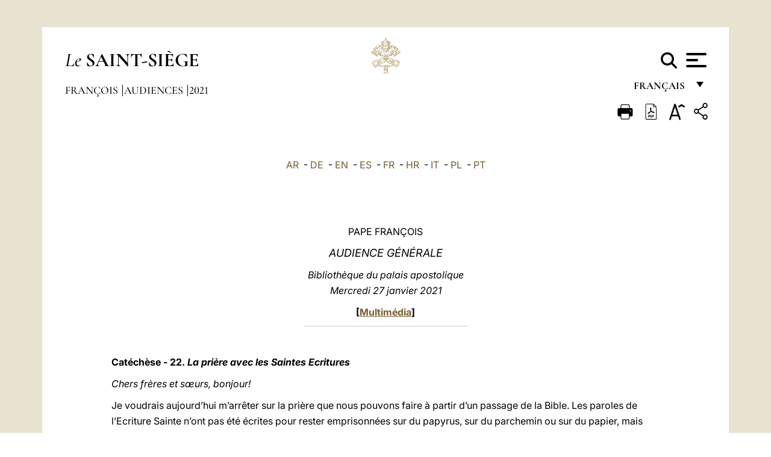

--- FILE ---
content_type: text/html
request_url: https://www.vatican.va/content/francesco/fr/audiences/2021/documents/papa-francesco_20210127_udienza-generale.html
body_size: 12361
content:



<!DOCTYPE HTML>


<html  lang="fr" >
<head>
    <meta charset="UTF-8">
    





<!-- BEGIN: SEO -->
<title>Audience g&eacute;n&eacute;rale du 27 janvier 2021 - Cat&eacute;ch&egrave;se - 22. La pri&egrave;re avec les Saintes Ecritures</title>
<meta name="description" content="Audience g&eacute;n&eacute;rale du 27 janvier 2021">
<meta name="keywords" content="">

<link rel="canonical" href="https://www.vatican.va/content/francesco/fr/audiences/2021/documents/papa-francesco_20210127_udienza-generale.html">
<meta name="robots" content="index,follow">

<!-- BEGIN: OG -->
<meta property="og:title" content="Audience g&eacute;n&eacute;rale du 27 janvier 2021 - Cat&eacute;ch&egrave;se - 22. La pri&egrave;re avec les Saintes Ecritures">

<meta property="og:description" content="Audience g&eacute;n&eacute;rale du 27 janvier 2021">
<meta property="og:url" content="https://www.vatican.va/content/francesco/fr/audiences/2021/documents/papa-francesco_20210127_udienza-generale.html">
<meta property="og:type" content="website">
<!-- END OG-->
<!-- END: SEO -->

    


<!-- Google Tag Manager -->
<script>(function(w,d,s,l,i){w[l]=w[l]||[];w[l].push({'gtm.start':
new Date().getTime(),event:'gtm.js'});var f=d.getElementsByTagName(s)[0],
j=d.createElement(s),dl=l!='dataLayer'?'&l='+l:'';j.async=true;j.src=
'https://www.googletagmanager.com/gtm.js?id='+i+dl;f.parentNode.insertBefore(j,f);
})(window,document,'script','dataLayer','GTM-P8S9M8D');</script>
<!-- End Google Tag Manager -->



    


<!-- BEGIN: headlibs -->
<link rel="stylesheet" href="/etc/clientlibs/foundation/main.min.77f07f85da93e61bb291da28df2065ac.css" type="text/css">
<link rel="stylesheet" href="/etc/designs/generics2/library/clientlibs.min.25498fb47f0d5f43eead9ee78241c07f.css" type="text/css">
<link rel="stylesheet" href="/etc/designs/vatican/library/clientlibs.min.b767020478782976e68f777449b5ac6c.css" type="text/css">
<script type="text/javascript" src="/etc/clientlibs/granite/jquery.min.e0cc37eb1ac1cf9f859edde97cb8dc9f.js"></script>
<script type="text/javascript" src="/etc/clientlibs/granite/utils.min.cd31222ac49213ace66f3568912db918.js"></script>
<script type="text/javascript" src="/etc/clientlibs/granite/jquery/granite.min.e26b5f40a34d432bee3ded1ccbdc7041.js"></script>
<script type="text/javascript" src="/etc/clientlibs/foundation/jquery.min.d7c42e4a257b8b9fe38d1c53dd20d01a.js"></script>
<script type="text/javascript" src="/etc/clientlibs/foundation/main.min.1705fea38fedb11b0936752ffe8a5fc6.js"></script>
<script type="text/javascript" src="/etc/designs/generics2/library/clientlibs.min.3c4d948cc1ae00387817c605328e2b0b.js"></script>
<script type="text/javascript" src="/etc/designs/vatican/library/clientlibs.min.a048ef155d62651cae0435360a52b70c.js"></script>


        <link rel="stylesheet" href="/etc/designs/vaticanevents/library/clientlibs.min.a3605e7563210a15bba6379a54ec9607.css" type="text/css">
<link rel="stylesheet" href="/etc/designs/francesco/library/clientlibs.min.3021dae61b0261c75cbf64b5d37915db.css" type="text/css">
<script type="text/javascript" src="/etc/clientlibs/foundation/shared.min.da23d866139a285e2643366d7d21ab4b.js"></script>
<script type="text/javascript" src="/etc/designs/vaticanevents/library/clientlibs.min.5edcfde75d6fec087c3d4639700a1123.js"></script>
<script type="text/javascript" src="/etc/designs/francesco/library/clientlibs.min.d41d8cd98f00b204e9800998ecf8427e.js"></script>


<script type="text/javascript" src="/etc/designs/siv-commons-foundation/library/bootstrap/bootstrap-5-3-3/js/bootstrap.bundle.min.js"></script>
<link rel="stylesheet" href="/etc/designs/siv-commons-foundation/library/bootstrap/bootstrap-5-3-3.min.37b3cd5e54efac87c16d7de1e78ef0f2.css" type="text/css">
<link rel="stylesheet" href="/etc/designs/vatican/library/clientlibs/themes/homepage_popes.min.ed6a783da0a5671235aecab72fcf055b.css" type="text/css">
<link rel="stylesheet" href="/etc/designs/vatican/library/clientlibs/themes/vatican-v2.min.09b59efbe7197e91862727fb39188db5.css" type="text/css">
<script type="text/javascript" src="/etc/designs/siv-commons-foundation/library/bootstrap/bootstrap-5-3-3.min.d41d8cd98f00b204e9800998ecf8427e.js"></script>
<script type="text/javascript" src="/etc/designs/vatican/library/clientlibs/themes/homepage_popes.min.8972c5a6e0a55c564857a6f2ea882b9b.js"></script>
<script type="text/javascript" src="/etc/designs/vatican/library/clientlibs/themes/vatican-v2.min.29b81cd1dac901f87cefc71fa75e1285.js"></script>

<meta name="viewport" content="width=device-width, initial-scale=1.0">

<!-- END: headlibs -->

    

    

    
    <link rel="icon" type="image/vnd.microsoft.icon" href="/etc/designs/francesco/favicon.ico">
    <link rel="shortcut icon" type="image/vnd.microsoft.icon" href="/etc/designs/francesco/favicon.ico">
    
    
</head>





<!-- BEGIN: body.jsp -->
<body>
    <div class="siv-maincontainer simplepage">
        <div id="wrap" >
            







<header class="va-header container">
    <div class="container-fluid">
        <div class="d-flex flex-wrap align-items-center justify-content-center justify-content-lg-start">
            <div class="col-12 col-xs-12 upper-header">
                <div class="d-flex flex-wrap">
                    <div class="col-5">
                        <h2>
                        <a href="/content/vatican/fr.html"><i>Le</i> <span class="text-uppercase"><b>Saint-Siège</b></span></a>
                        </h2>
                    </div>
                    <div class="col-2 conteiner-logo">
                        <figure class="logo">
                            <a href="/content/vatican/fr.html">
                                <img src="/etc/designs/vatican/library/clientlibs/themes/vatican-v2/images/logo-vatican.png" alt="the holy see">
                            </a>
                        </figure>
                    </div>
                    <div class="col-5 container-utility">
                        



<section class="utility">
    <div id="language" class="wrapper-dropdown" tabindex="1">
        français
        <ul class="dropdown">
            <li><a href="/content/vatican/fr.html">Fran&ccedil;ais</a></li>
            <li><a href="/content/vatican/en.html">English</a></li>
            <li><a href="/content/vatican/it.html">Italiano</a></li>
            <li><a href="/content/vatican/pt.html">Portugu&ecirc;s</a></li>
            <li><a href="/content/vatican/es.html">Espa&ntilde;ol</a></li>
            <li><a href="/content/vatican/de.html">Deutsch</a></li>
            <li><a href="/content/vatican/ar.html">&#1575;&#1604;&#1593;&#1585;&#1576;&#1610;&#1617;&#1577;</a></li>
            <li><a href="/chinese/index.html">&#20013;&#25991;</a></li>
            <li><a href="/latin/latin_index.html">Latine</a></li>
        </ul>
    </div>

    <div class="va-search" id="va-search">
            <div method="get" id="searchform" action="/content/vatican/fr/search.html" accept-charset="UTF-8">
            <div class="va-search-input-wrap"><input class="va-search-input" placeholder="Cerca su vatican.va..." type="text" value="" name="q" id="q"/></div>
            <input class="va-search-submit" type="submit" id="go" value=""><span class="va-icon-search"><svg xmlns="http://www.w3.org/2000/svg" viewBox="0 0 512 512"><!--!Font Awesome Free 6.7.2 by @fontawesome - https://fontawesome.com License - https://fontawesome.com/license/free Copyright 2025 Fonticons, Inc.--><path d="M416 208c0 45.9-14.9 88.3-40 122.7L502.6 457.4c12.5 12.5 12.5 32.8 0 45.3s-32.8 12.5-45.3 0L330.7 376c-34.4 25.2-76.8 40-122.7 40C93.1 416 0 322.9 0 208S93.1 0 208 0S416 93.1 416 208zM208 352a144 144 0 1 0 0-288 144 144 0 1 0 0 288z"/></svg></span>
        </div>
    </div>
    <div class="va-menu">
        <div class="navigation-menu menu-popup">








<div class="va-menu-popup">
    <!-- Navbar -->
    <nav class="navbar">
        <div class="container-fluid">
            <button class="navbar-toggler custom-toggler" id="openMenu" aria-label="Apri menu">
                <span class="bar top-bar"></span>
                <span class="bar middle-bar"></span>
                <span class="bar bottom-bar"></span>
            </button>
        </div>
    </nav>

    <!-- Fullscreen Menu -->
    <div class="fullscreen-menu" id="menu">
        <button class="close-btn" id="closeMenu">&times;</button>
        <div class="row justify-content-md-center">
            <div class="menu-header  col-md-4 d-none d-md-block">
                <h2 class="holy-see-title">
                    <i>Le</i> <span class="text-uppercase"><b>Saint-Siège</b></span>
                </h2>
                <div class="logo">
                    <img src="/etc/designs/vatican/library/clientlibs/themes/vatican-v2/images/logo-vatican.png" alt="the holy see">
                </div>

            </div>
            <!-- FIRST MENU -->
            <div class="text-center col-md-5 col-12">
                <ul class="first-items col-12">
                    


                    <li><a href="/content/leo-xiv/fr.html">Magisterium</a></li>
                    


                    <li><a href="/content/leo-xiv/fr/events/year.dir.html/2025.html">Calendrier</a></li>
                    


                    <li><a href="/content/liturgy/fr.html">Célébrations liturgiques</a></li>
                    


                    <li><a href="/content/vatican/fr/prenotazione-celebrazioni-udienze.html">Billets pour les audiences et les célébrations papales</a></li>
                    


                    <li><a href="/holy_father/index_fr.htm">Souverains Pontifes</a></li>
                    


                    <li><a href="https://www.vatican.va/roman_curia/cardinals/index_fr.htm">Collège Cardinalice</a></li>
                    


                    <li><a href="/content/romancuria/fr.html">Curie Romaine et autres Organisations</a></li>
                    


                    <li><a href="https://www.vatican.va/roman_curia/synod/index_fr.htm">Synode</a></li>
                    
                </ul>


                <!-- SECONDARY VOICES -->
                <ul class="secondary-items col-md-12 col-12">
                    


                    <li><a href="https://www.vatican.va/news_services/press/index_fr.htm">Bureau de presse</a></li>
                    


                    <li><a href="https://www.vaticannews.va/fr.html">Vatican News - Radio Vaticana</a></li>
                    


                    <li><a href="https://www.osservatoreromano.va/fr.html">L'Osservatore Romano</a></li>
                    
                </ul>
            </div>
        </div>
    </div>
</div>
<script>
    const openMenu = document.getElementById('openMenu');
    const closeMenu = document.getElementById('closeMenu');
    const menu = document.getElementById('menu');

    openMenu.addEventListener('click', () => {
        menu.classList.add('show');
    });

    closeMenu.addEventListener('click', () => {
        menu.classList.remove('show');
    });
</script></div>

    </div>
</section>

<script>
    $( document ).ready(function() {
        $("#va-search #go").on("click", function () {
            var value = $("#q").val();
            window.location.href = "/content/vatican/fr/search.html?q=" + value;
        });

        $(".va-search-input#q").keypress(function (event) {
            var keycode = (event.keyCode ? event.keyCode : event.which);
            if (keycode == '13') {
                var value = $("#q").val();
                window.location.href = "/content/vatican/fr/search.html?q=" + value;
            }
        });
    });

</script>


                    </div>
                </div>
                
                    

<div class="breadcrumb-nav">
    <div class="breadcrumb">



     <!-- Begin BREADCRUMB -->
     <div class="breadcrumbs">
     <a href="/content/francesco/fr.html">Fran&ccedil;ois
                </a><a href="/content/francesco/fr/audiences.index.html#audiences">Audiences
                </a><a href="/content/francesco/fr/audiences/2021.index.html#audiences">2021
                </a>
    </div>
    <!-- END BREADCRUMB -->
</div>

</div>

                
            </div>
        </div>
    </div>
</header>
            



<main id="main-container" role="main" class="container-fluid holyfather document francesco">
    <section class="section-page">
        <div class="container va-main-document">
            <div class="va-tools col-12 d-flex flex-row-reverse">

        <div class="share">
            <div class="btn-utility icon-share el-hide" tabindex="2" title="Share">
    <div class="social-share-container">
        <div class="social-share" id="share-button"></div>
        <div class="loading l-grey share-bar" id="share-bar"></div>
    </div>
</div>

<div id="fb-root"></div>
<script asyncdefercrossorigin="anonymous" src="https://connect.facebook.net/it_IT/sdk.js#xfbml=1&version=v23.0"></script>
<script>
    var SocialBar = {
        options: {
            selectorButton: '#share-button',
            selectorBar: '#share-bar',
            socialButtons: ['facebook', 'twitter', 'mail'],
            animationTiming: 333,
        },
        bar: null,
        button: null,
        dataTxtMail: '',
        timeout: null,
        isOpen: false,

        main: function () {
            var self = this;
            self.bar = document.getElementById('share-bar');
            self.button = document.getElementById('share-button');

            self.button.addEventListener('click', function () {
                if (!self.isOpen) {
                    self.openBar();
                } else {
                    self.closeBar();
                }
            });
        },

        openBar: function () {
            var self = this;
            self.isOpen = true;
            document.documentElement.classList.add("share-opened");
            self.showLoading();

            self.timeout = setTimeout(function () {
                self.bar.innerHTML = self.render();
                self.bar.classList.add('active'); // Smooth opening
                console.log(self.render());

                setTimeout(function () {
                    self.hideLoading();
                }, 1000);
            }, self.options.animationTiming);
        },

        closeBar: function () {
            var self = this;
            if (document.documentElement.classList.contains('share-opened')) {
                document.documentElement.classList.remove('share-opened');
                self.isOpen = false;
                clearTimeout(self.timeout);

                self.bar.classList.remove('active'); // Smooth closing

                setTimeout(function () {
                    self.bar.innerHTML = 'Share icon';
                }, self.options.animationTiming);
            }
        },

        showLoading: function () {
            this.bar.classList.add('loading');
        },

        hideLoading: function () {
            this.bar.classList.remove('loading');
        },

        renderFacebook: function () {
            return '<a class="fb-share-button" href="http://www.facebook.com/sharer.php?u=' + encodeURIComponent(location.href) + '" target="_blank">' +
                '<svg xmlns="http://www.w3.org/2000/svg" viewBox="0 0 320 512">' +
                '<path d="M80 299.3V512H196V299.3h86.5l18-97.8H196V166.9c0-51.7 20.3-71.5 72.7-71.5c16.3 0 29.4 .4 37 1.2V7.9C291.4 4 256.4 0 236.2 0C129.3 0 80 50.5 80 159.4v42.1H14v97.8H80z"/>' +
                '</svg></a>';
        },

        renderTwitter: function () {
            return '<a href="https://x.com/intent/tweet?text=Je vous recommande de visiter ce lien:&url=' + encodeURIComponent(location.href) + '" target="_top" class="share-mail type-twitter" style="font-size:2rem">' +
                '<svg xmlns="http://www.w3.org/2000/svg" viewBox="0 0 512 512">' +
                '<path d="M389.2 48h70.6L305.6 224.2 487 464H345L233.7 318.6 106.5 464H35.8L200.7 275.5 26.8 48H172.4L272.9 180.9 389.2 48zM364.4 421.8h39.1L151.1 88h-42L364.4 421.8z"/>' +
                '</svg></a>';
        },

        renderWhatsapp: function () {
            return '<a href="https://web.whatsapp.com/send?text=Je vous recommande de visiter ce lien: ' + encodeURIComponent(location.href) + '" target="_blank" class="wa">' +
                '<svg xmlns="http://www.w3.org/2000/svg" viewBox="0 0 448 512">' +
                '<path d="M380.9 97.1C339 55.1 283.2 32 223.9 32c-122.4 0-222 99.6-222 222 0 39.1 10.2 77.3 29.6 111L0 480l117.7-30.9c32.4 17.7 68.9 27 106.1 27h.1c122.3 0 224.1-99.6 224.1-222 0-59.3-25.2-115-67.1-157zm-157 341.6c-33.2 0-65.7-8.9-94-25.7l-6.7-4-69.8 18.3L72 359.2l-4.4-7c-18.5-29.4-28.2-63.3-28.2-98.2 0-101.7 82.8-184.5 184.6-184.5 49.3 0 95.6 19.2 130.4 54.1 34.8 34.9 56.2 81.2 56.1 130.5 0 101.8-84.9 184.6-186.6 184.6zm101.2-138.2c-5.5-2.8-32.8-16.2-37.9-18-5.1-1.9-8.8-2.8-12.5 2.8-3.7 5.6-14.3 18-17.6 21.8-3.2 3.7-6.5 4.2-12 1.4-32.6-16.3-54-29.1-75.5-66-5.7-9.8 5.7-9.1 16.3-30.3 1.8-3.7 .9-6.9-.5-9.7-1.4-2.8-12.5-30.1-17.1-41.2-4.5-10.8-9.1-9.3-12.5-9.5-3.2-.2-6.9-.2-10.6-.2-3.7 0-9.7 1.4-14.8 6.9-5.1 5.6-19.4 19-19.4 46.3 0 27.3 19.9 53.7 22.6 57.4 2.8 3.7 39.1 59.7 94.8 83.8 35.2 15.2 49 16.5 66.6 13.9 10.7-1.6 32.8-13.4 37.4-26.4 4.6-13 4.6-24.1 3.2-26.4-1.3-2.5-5-3.9-10.5-6.6z"/>' +
                '</svg></a>';
        },

        render: function () {
            var self = this;
            var html = "";
            html += self.renderFacebook();
            html += self.renderTwitter();
            html += self.renderWhatsapp();
            return html;
        }
    };

    SocialBar.main();
</script>
</div>

    <div title="zoomText" class="zoom-text">
        <img alt="zoomText" title="zoomText" src="/etc/designs/vatican/library/images/icons/zoom-char.png"/>
        <ul class="textsize-list">
            <li class="small-text">A</li>
            <li class="medium-text">A</li>
            <li class="large-text">A</li>
        </ul>
    </div>

    <div class="headerpdf"><script src="/etc/designs/vatican/library/clientlibs/themes/homepage_popes/js/html2pdf.bundle.min.js"></script>
        <div title="PDF" id="pdfGenerator">
            <img alt="pdf" title="pdf" src="/etc/designs/vatican/library/images/icons/pdf-icon.png"/>
        </div>


        <!-- Overlay nascosto -->
        <div id="pdfOverlay" class="pdf-overlay" data-html2pdf-ignore data-html2canvas-ignore>
            <div class="overlay-content">Génération du PDF en cours.....</div>
        </div>

        <script>
            document.getElementById("pdfGenerator").addEventListener("click", () => {
                const overlay = document.getElementById("pdfOverlay");
                overlay.style.display = "block";                 // mostra overlay
                document.body.classList.add('pdfGenerating');    // aggiungi classe PDF

                setTimeout(() => {
                    html2pdf().set({
                        margin: [20, 15, 20, 15],
                        filename: `papa-francesco_20210127_udienza-generale_fr.pdf`,
                        image: { type: 'jpeg', quality: 0.95 },
                        html2canvas: {
                            scale: 2,
                            useCORS: true,
                            letterRendering: true, //
                            backgroundColor: '#fff',
                            onclone: (clonedDoc) => {
                                const clonedOverlay = clonedDoc.getElementById('pdfOverlay');
                                if (clonedOverlay) clonedOverlay.style.display = 'none';
                            },
                            ignoreElements: (el) => el.id === 'pdfOverlay'
                        },
                        jsPDF: {
                            unit: 'mm',
                            format: 'a4',
                            orientation: 'portrait',
                            compress: true,
                            putOnlyUsedFonts: true
                        },
                        pagebreak: {
                            mode: ['css','legacy'],
                            before: '.pagina-nuova',
                            avoid: 'p, img, table'
                        }
                    })
                        .from(document.body)
                        .save()  // download diretto con nome corretto
                        .finally(() => {
                            overlay.style.display = "none";
                            document.body.classList.remove('pdfGenerating');
                        });
                }, 50);
            });



        </script>

        <style>
            /*spostare in design */

            body.pdfGenerating .pdf_hidden, body.pdfGenerating .container-utility, body.pdfGenerating .va-tools{
                display: none;
            }

            body.pdfGenerating {
                width: 210mm; /* larghezza A4 */
                max-width: 100%;
                padding: 0;
                margin: 0;
                box-sizing: border-box;
            }

            body.pdfGenerating .siv-maincontainer.infopage .logo.img, body.pdfGenerating .siv-maincontainer.popelistpage .logo img, body.pdfGenerating .siv-maincontainer.simplepage .logo img, body.pdfGenerating .holy-father-simplepage .logo img, body.pdfGenerating .holy-father-simplepage-leo-xiv .logo img{
                width: 40px;
                padding: 0!important;
                margin: 0 auto;
                top: 0px;
            }
            body.pdfGenerating header .logo img{
                background: var(--beige-secondary-color);
            }

            body.pdfGenerating * {
                box-sizing: border-box!important;
                overflow-wrap: break-word!important;
                word-wrap: break-word!important;
                word-break: break-word!important;
                white-space: normal!important;
            }

            body.pdfGenerating header .container-fluid {
                position: relative;
                top: 0px;
                border-bottom: solid 1px;
                background: var(--beige-secondary-color);
            }



            body.pdfGenerating p {
                overflow-wrap: break-word;
                word-wrap: break-word;
                word-break: break-word;
                white-space: normal;
                margin-bottom: 1em;
                page-break-inside: avoid;
            }

            body.pdfGenerating .breadcrumbs{
                display: none!important;
            }

            body.pdfGenerating .siv-maincontainer.simplepage {
                background: none!important;
            }

            body.pdfGenerating .siv-maincontainer.infopage, body.pdfGenerating .siv-maincontainer.popelistpage, body.pdfGenerating .siv-maincontainer.holy-father-simplepage-leo-xiv, body.pdfGenerating .siv-maincontainer.holy-father-simplepage, body.pdfGenerating .siv-maincontainer.simplepage
            {
                padding: 0!important;
                margin: 0!important;
            }

            body.pdfGenerating #main-container{
                background: none!important;
                padding: 0!important;
                margin: 0!important;
            }

            body.pdfGenerating .container, body.pdfGenerating .container-lg, body.pdfGenerating .container-md, body.pdfGenerating .container-sm, body.pdfGenerating .container-xl, body.pdfGenerating .container-xxl{
                padding: 0!important;
                margin: 0!important;
                max-width: 100%;
            }



            body.pdfGenerating .siv-maincontainer.infopage .documento, body.pdfGenerating .siv-maincontainer.popelistpage .documento, body.pdfGenerating .siv-maincontainer.simplepage .documento, body.pdfGenerating .holyfather.document .documento{
                padding: 0!important;
                margin: 0!important;
                width: 180mm!important; /* larghezza A4 */
            }

            body.pdfGenerating .documento .abstract p{
                padding: 0!important;
                margin: 0!important;
            }

            body.pdfGenerating .siv-maincontainer.popelistpage header.va-header.container, body.pdfGenerating .siv-maincontainer.simplepage header.va-header.container, body.pdfGenerating .holy-father-simplepage header.va-header.container {
                padding: 0!important;
                margin: 0!important;
            }

            body.pdfGenerating .siv-maincontainer.infopage, .siv-maincontainer.popelistpage, body.pdfGenerating .siv-maincontainer.holy-father-simplepage-leo-xiv, body.pdfGenerating .siv-maincontainer.holy-father-simplepage, body.pdfGenerating .siv-maincontainer.simplepage{
                padding: 0!important;
                margin: 0!important;
            }

            /* CSS overlay */
            #pdfOverlay {
                display: none;
                position: fixed;
                inset: 0;
                background: rgba(0,0,0,0.6);
                z-index: 9999;
            }
            #pdfOverlay .overlay-content{
                position: absolute;
                top:50%; left:50%;
                transform: translate(-50%,-50%);
                background:#222; color:#fff; padding:20px; border-radius:8px;
            }

            body.pdfGenerating [class^="arabic"],
            body.pdfGenerating [class*=" arabic"] {
                direction: rtl !important;
                unicode-bidi: bidi-override !important;
                font-family: 'Noto Naskh Arabic', 'Scheherazade New', serif !important;
                text-align: right !important;
                letter-spacing: 0 !important;
                word-spacing: 0 !important;
                line-height: 1.9 !important;
                transform: scale(1.001);
                -moz-osx-font-smoothing: grayscale;
            }

        </style>

    </div>
<div class="print">
        <a href="#" onclick="self.print(); return false;">
            <img border="0" src="/etc/designs/vatican/library/images/icons/print.png" alt="Print" title="Print" width="26" height="26">
        </a>
    </div>
</div>

<style>
    li.small-text {
        font-size: 20px;
        cursor: pointer;
    }
    li.medium-text {
        font-size: 24px;
        cursor: pointer;
    }
    li.large-text {
        font-size: 28px;
        cursor: pointer;
    }
    .zoom-text{
        position: relative;
    }

    .textsize-list {
        position: absolute;
        top: 35px;
        left: -5px;
        z-index: 9999;
        list-style-type: none;
        text-align: center;
        background: var(--beige-secondary-color);
        opacity: 0;
        pointer-events: none;
        transform: translateY(-10px);
        transition: opacity 0.3s ease, transform 0.3s ease;
        padding: 10px 5px;
        box-shadow: 0 0 10px rgba(0,0,0,0.2);
        display: flex;
        flex-direction: column;
    }

    .textsize-list.active {
        opacity: 1;
        transform: translateY(0);
        pointer-events: auto;
    }

</style>

<script>
    document.addEventListener('DOMContentLoaded', function () {
        const zoomText = document.querySelector('.zoom-text img');
        const textsizeList = document.querySelector('.textsize-list');
        const zoomTextContainer = document.querySelector('.zoom-text');
        const documentoContainer = document.querySelector('.documento');
        let isTextMenuOpen = false;

        // Toggle dropdown on click
        zoomText.addEventListener('click', function (event) {
            event.stopPropagation(); // Prevent outside click handler from triggering
            if (isTextMenuOpen) {
                closeTextSizeMenu();
            } else {
                openTextSizeMenu();
            }
        });

        // Prevent dropdown from closing when clicking inside it
        textsizeList.addEventListener('click', function (event) {
            event.stopPropagation();
        });

        // Close dropdown when clicking outside
        document.addEventListener('click', function (event) {
            if (isTextMenuOpen && !zoomTextContainer.contains(event.target)) {
                closeTextSizeMenu();
            }
        });

        function openTextSizeMenu() {
            isTextMenuOpen = true;
            textsizeList.classList.add('active');
        }

        function closeTextSizeMenu() {
            isTextMenuOpen = false;
            textsizeList.classList.remove('active');
        }

        // Font size logic
        const contentElements = documentoContainer.querySelectorAll('*');
        const subtitles = documentoContainer.getElementsByClassName('title-1-color');

        function changeFontSize(size) {
            contentElements.forEach(function (element) {
                element.style.fontSize = size;
            });
        }

        function changeSubtitleFontSize(size) {
            for (let i = 0; i < subtitles.length; i++) {
                subtitles[i].style.fontSize = size;
            }
        }

        document.querySelector('.small-text').addEventListener('click', function () {
            changeFontSize('16px');
            changeSubtitleFontSize('20px');
        });

        document.querySelector('.medium-text').addEventListener('click', function () {
            changeFontSize('19px');
            changeSubtitleFontSize('22px');
        });

        document.querySelector('.large-text').addEventListener('click', function () {
            changeFontSize('20.5px');
            changeSubtitleFontSize('23.5px');
        });
    });


</script><div class="documento">
                <!-- CONTENUTO DOCUMENTO -->

                <!-- TESTO -->
                <div class="testo">
                    <!-- TRADUZIONE -->
                    <div class="translation-field">
    <span class="translation">
        <a href="/content/francesco/ar/audiences/2021/documents/papa-francesco_20210127_udienza-generale.html">AR</a>
                &nbsp;-&nbsp;<a href="/content/francesco/de/audiences/2021/documents/papa-francesco_20210127_udienza-generale.html">DE</a>
                &nbsp;-&nbsp;<a href="/content/francesco/en/audiences/2021/documents/papa-francesco_20210127_udienza-generale.html">EN</a>
                &nbsp;-&nbsp;<a href="/content/francesco/es/audiences/2021/documents/papa-francesco_20210127_udienza-generale.html">ES</a>
                &nbsp;-&nbsp;<a href="/content/francesco/fr/audiences/2021/documents/papa-francesco_20210127_udienza-generale.html">FR</a>
                &nbsp;-&nbsp;<a href="/content/francesco/hr/audiences/2021/documents/papa-francesco_20210127_udienza-generale.html">HR</a>
                &nbsp;-&nbsp;<a href="/content/francesco/it/audiences/2021/documents/papa-francesco_20210127_udienza-generale.html">IT</a>
                &nbsp;-&nbsp;<a href="/content/francesco/pl/audiences/2021/documents/papa-francesco_20210127_udienza-generale.html">PL</a>
                &nbsp;-&nbsp;<a href="/content/francesco/pt/audiences/2021/documents/papa-francesco_20210127_udienza-generale.html">PT</a>
                </span>
    </div>

<div class="abstract text parbase vaticanrichtext"><div class="clearfix"></div></div>
<div class="text parbase vaticanrichtext"><p align="center"><font color="#663300">PAPE FRAN&Ccedil;OIS </font></p>
<font color="#663300"><b> <p align="center"><i><font color="#663300" size="4">AUDIENCE G&Eacute;N&Eacute;RALE</font></i></p></b> <p align="center"><i>Biblioth&egrave;que du palais apostolique<br />Mercredi 27 janvier 2021</i></p></font> 
<p align="center"><font color="#663300"><b>[<a href="http://w2.vatican.va/content/francesco/fr/events/event.dir.html/content/vaticanevents/fr/2021/1/27/udienzagenerale.html">Multim&eacute;dia</a>]</b></font></p>
<font color="#663300"> 
 <hr color="#C0C0C0" width="30%" size="1" /></font> 
<p>&nbsp;</p>
<p> <b>Cat&eacute;ch&egrave;se - 22. <i>La pri&egrave;re avec les Saintes Ecritures</i></b></p> 
<p class="MsoNormal"><i>Chers fr&egrave;res et sœurs, bonjour!</i></p> 
<p class="MsoNormal">Je voudrais aujourd’hui m’arr&ecirc;ter sur la pri&egrave;re que nous pouvons faire &agrave; partir d’un passage de la Bible. Les paroles de l’Ecriture Sainte n’ont pas &eacute;t&eacute; &eacute;crites pour rester emprisonn&eacute;es sur du papyrus, sur du parchemin ou sur du papier, mais pour &ecirc;tre accueillies par une personne qui prie, en les faisant germer dans son cœur. La parole de Dieu va au cœur. &nbsp;Le <i>Cat&eacute;chisme</i> affirme: &laquo;La pri&egrave;re doit accompagner la lecture de la Sainte Ecriture – la Bible ne peut pas &ecirc;tre lue comme un roman –-, pour que se noue un dialogue entre Dieu et l’homme&raquo; (n. 2653). La pri&egrave;re te porte ainsi, car elle est un dialogue avec Dieu. Ce verset de la Bible a &eacute;t&eacute; &eacute;crit &eacute;galement pour moi, il y a tant de si&egrave;cles, pour m’apporter une parole de Dieu. Il a &eacute;t&eacute; &eacute;crit pour chacun de nous. Cette exp&eacute;rience arrive &agrave; tous les croyants: un passage de l’Ecriture, &eacute;cout&eacute; d&eacute;j&agrave; tant de fois, un jour &agrave; l’improviste me parle et &eacute;claire une situation que je suis en train de vivre. Mais il faut que moi, ce jour-l&agrave;, je sois l&agrave;, au rendez-vous avec cette Parole, que je sois l&agrave;, &agrave; l’&eacute;coute de la Parole. Tous les jours, Dieu passe et jette une semence dans le terrain de notre vie. Nous ne savons pas si, aujourd’hui, il trouvera un sol aride, des ronces, ou bien un bon terreau, qui fera grandir ce bourgeon (cf. <i>Mc</i> 4,3-9). Cela d&eacute;pend de nous, de notre pri&egrave;re, du cœur ouvert avec lequel nous nous approchons des Ecritures pour qu’elles deviennent pour nous Parole vivante de Dieu. Dieu passe, sans cesse, &agrave; travers l’Ecriture. Et reprenant ce que j’ai dit la semaine derni&egrave;re et que disait saint Augustin: &laquo;J’ai peur du Seigneur quand il passe&raquo;. Pourquoi as-tu peur? J’ai peur de ne pas l’&eacute;couter, de ne pas m’apercevoir qu’il est le Seigneur.&nbsp; </p> 
<p class="MsoNormal">A travers la pri&egrave;re a lieu comme une nouvelle incarnation du Verbe. Et c’est nous qui sommes les “tabernacles” o&ugrave; les paroles de Dieu veulent &ecirc;tre accueillies et conserv&eacute;es, pour pouvoir visiter le monde. C’est pourquoi nous devons nous approcher de la Bible sans deuxi&egrave;me intention, sans l’instrumentaliser. Le croyant ne cherche pas dans les Saintes Ecritures le soutien pour sa propre vision philosophique ou morale, mais parce qu’il esp&egrave;re une rencontre; il sait que celles-ci, ces paroles, ont &eacute;t&eacute; &eacute;crites dans l’Esprit Saint, et que c’est donc dans ce m&ecirc;me Esprit qu’elles doivent &ecirc;tre accueillies, qu’elles doivent &ecirc;tre comprises, pour que la rencontre se r&eacute;alise.</p> 
<p class="MsoNormal">Cela m’agace un peu quand j’entends des chr&eacute;tiens qui r&eacute;citent des versets de la Bible comme des perroquets. &laquo;Oh, oui, le Seigneur dit ceci…, il veut cela…&raquo;. Mais toi, as-tu rencontr&eacute; le Seigneur, ce verset? Ce n’est pas seulement un probl&egrave;me de m&eacute;moire: c’est un probl&egrave;me de la m&eacute;moire du cœur, celle qui t’ouvre &agrave; la rencontre avec le Seigneur. Et ce mot, ce verset, te conduit &agrave; la rencontre avec le Seigneur. </p> 
<p class="MsoNormal">Nous lisons donc les Ecritures pour que celles-ci “nous lisent”. Et c’est une gr&acirc;ce de pouvoir se reconna&icirc;tre dans un personnage ou l’autre, dans cette situation-l&agrave; ou dans celle-ci. La Bible n’est pas &eacute;crite pour une humanit&eacute; g&eacute;n&eacute;rique, mais pour nous, pour moi, pour toi, pour des hommes et des femmes en chair et en os, des hommes et des femmes qui ont un pr&eacute;nom et un nom, comme moi, comme toi. Et la Parole de Dieu, impr&eacute;gn&eacute;e d’Esprit Saint, lorsqu’elle est accueillie avec un cœur ouvert, ne laisse pas les choses comme avant, jamais,&nbsp;elle change quelque chose. C’est la gr&acirc;ce et la force de la Parole de Dieu.</p> 
<p class="MsoNormal">La tradition chr&eacute;tienne est riche d’exp&eacute;riences et de r&eacute;flexions sur la pri&egrave;re avec l’Ecriture Sainte. La m&eacute;thode de la “<i>lectio divina</i>” s’est en particulier affirm&eacute;e, n&eacute;e dans le domaine monastique, mais d&eacute;sormais &eacute;galement pratiqu&eacute;e par les chr&eacute;tiens qui fr&eacute;quentent les paroisses. Il s’agit tout d’abord de lire le passage biblique avec attention, plus encore, je dirais avec “ob&eacute;issance” au texte, pour comprendre ce qu’il signifie en lui-m&ecirc;me. Ensuite, on entre en dialogue avec l’Ecriture, de sorte que ces paroles deviennent un motif de m&eacute;ditation et d’oraison: toujours en adh&eacute;rant au texte, je commence &agrave; m’interroger sur ce qu’il “me dit”. C’est un passage d&eacute;licat: il ne faut pas glisser dans des interpr&eacute;tations subjectives, mais s’ins&eacute;rer dans le sillage vivant de la Tradition, qui unit chacun de nous &agrave; l’Ecriture Sainte. Et le dernier pas de la <i>lectio divina</i> est la contemplation. Dans celui-ci, les paroles et les pens&eacute;es laissent placent &agrave; l’amour, comme entre des amoureux &agrave; qui il suffit parfois de se regarder en silence. Le texte biblique reste, mais comme un miroir, comme une ic&ocirc;ne &agrave; contempler. Et c’est ainsi que le dialogue a lieu.</p> 
<p class="MsoNormal">A travers la pri&egrave;re, la Parole de Dieu vient habiter en nous et nous habitons en elle. La Parole inspire de bonnes intentions et soutient l’action; elle nous donne la force, elle nous donne la s&eacute;r&eacute;nit&eacute;, et m&ecirc;me quand elle nous met en crise, elle nous apporte la paix. Dans les journ&eacute;es “mauvaises” et confuses, elle assure &agrave; notre cœur un noyau de confiance et d’amour qui le prot&egrave;ge des attaques du malin. </p> 
<p class="MsoNormal">Ainsi, la Parole de Dieu – je me permets d’utiliser cette expression: se fait chair – chez ceux qui l’accueillent dans la pri&egrave;re. Dans certains textes antiques, appara&icirc;t l’intuition que les chr&eacute;tiens s’identifient tellement avec la Parole que, m&ecirc;me si toutes les Bibles du monde br&ucirc;laient, on pourrait encore en sauver le “calque” &agrave; travers l’empreinte qu’elle a laiss&eacute;e dans la vie des saints. Il s’agit-l&agrave; d’une belle expression.</p> 
<p class="MsoNormal">La vie chr&eacute;tienne est &agrave; la fois une œuvre d’ob&eacute;issance et de cr&eacute;ativit&eacute;. Un bon chr&eacute;tien doit &ecirc;tre ob&eacute;issant, mais il doit &ecirc;tre cr&eacute;atif. Ob&eacute;issant, parce qu’il &eacute;coute le Parole de Dieu; cr&eacute;atif, parce qu’il a l’Esprit en lui qui le pousse &agrave; la pratiquer, &agrave; la poursuivre.&nbsp; J&eacute;sus le dit &agrave; la fin d’un de ses discours prononc&eacute;s en parabole, en utilisant cette comparaison: &laquo;Ainsi donc tout scribe devenu disciple du Royaume des Cieux est semblable &agrave; un propri&eacute;taire qui tire de son tr&eacute;sor – le cœur – du neuf et du vieux&raquo; (<i>Mt</i> 13,52). Les Saintes Ecritures sont un tr&eacute;sor in&eacute;puisable. Que le Seigneur accorde &agrave; nous tous d’y puiser toujours davantage, &agrave; travers<u> </u>la pri&egrave;re. Merci.</p> 
<hr color="#C0C0C0" width="70%" size="1" align="center" /> 
<p>Je salue cordialement les personnes de langue fran&ccedil;aise.</p> 
<p>Je vous invite &agrave; lire et &agrave; prier chaque jour quelque versets de la Parole de Dieu, pour donner force, s&eacute;r&eacute;nit&eacute; et paix &agrave; votre vie. Et que Dieu vous b&eacute;nisse&nbsp;!&nbsp; </p> 
<hr color="#C0C0C0" width="70%" size="1" align="center" /> 
<p class="MsoNormal">&nbsp;</p> 
<p class="MsoNormal"><i>A l’issue de l’audience g&eacute;n&eacute;rale, le Pape a lanc&eacute; un appel &agrave; l’occasion de la journ&eacute;e de la m&eacute;moire, en comm&eacute;moration des victimes de la Shoah:</i></p> 
<p class="MsoNormal">Aujourd’hui, anniversaire de la lib&eacute;ration du camp d’extermination d’Auschwitz, on c&eacute;l&egrave;bre la journ&eacute;e de la m&eacute;moire. Nous comm&eacute;morons les victimes de la Shoah et toutes les personnes pers&eacute;cut&eacute;es et d&eacute;port&eacute;es par le r&eacute;gime nazi. Se souvenir est une expression d’humanit&eacute;. Se souvenir est un signe de civilisation. Se souvenir est la condition pour un avenir meilleur de paix et de fraternit&eacute;. Se souvenir est &eacute;galement &ecirc;tre attentifs, car ces choses peuvent arriver encore une fois, en commen&ccedil;ant par des propositions id&eacute;ologiques qui veulent sauver un peuple et qui finissent par d&eacute;truire un peuple et l’humanit&eacute;. Soyez attentifs &agrave; la mani&egrave;re dont a commenc&eacute; ce chemin de mort, d’extermination, de brutalit&eacute;.</p> 
<hr color="#C0C0C0" width="70%" size="1" align="center" /> 
<p><b>R&eacute;sum&eacute; de la cat&eacute;ch&egrave;se du Saint-P&egrave;re :</b></p> 
<p>Fr&egrave;res et sœurs, les paroles des Saintes Ecritures n’ont pas &eacute;t&eacute; &eacute;crites pour rester emprisonn&eacute;es sur le papier, mais pour &ecirc;tre accueillies et pour germer dans notre cœur. Tous les jours Dieu passe et jette une semence. Nous ne savons pas si aujourd’hui elle trouvera un sol aride, des ronces, ou une bonne terre qui la fera cro&icirc;tre. Cela d&eacute;pend de nous. Le croyant ne cherche pas dans les Saintes Ecritures un appui pour sa propre vision philosophique ou morale. Il sait qu’elles ont &eacute;t&eacute; &eacute;crites dans l’Esprit Saint, et que c’est dans cet Esprit qu’elles doivent &ecirc;tre re&ccedil;ues et comprises. La Bible n’est pas &eacute;crite pour une humanit&eacute; g&eacute;n&eacute;rique, mais pour nous, hommes et femmes en chair et en os, pour moi. La tradition chr&eacute;tienne est riche d’exp&eacute;riences et de r&eacute;flexions sur la pri&egrave;re avec l’Ecriture Sainte. La m&eacute;thode de la <i>Lectio divina, </i>n&eacute;e dans le monde monastique, se r&eacute;pand de plus en plus chez les chr&eacute;tiens. A travers la pri&egrave;re, la Parole de Dieu vient habiter en nous et nous, nous habitons en elle. Elle soutient notre action, nous donne force et s&eacute;r&eacute;nit&eacute;. Elle se fait chair en ceux qui l’accueillent dans la pri&egrave;re. Les Saintes Ecritures sont un tr&eacute;sor in&eacute;puisable.</p> 
<p>&nbsp;</p><div class="clearfix"></div></div>
<div class="content parsys">
</div>
</div>
                <!-- /TESTO -->
                </hr>
                <p class="copyright"> Copyright &copy; Dicastère pour la Communication</p>

<div class="logo doc-copyright">
    <a href="/content/vatican/fr.html">
        <img src="/etc/designs/vatican/library/clientlibs/themes/vatican-v2/images/logo-vatican.png" alt="the holy see">
        <h2 class="holy-see-title mobile  d-block d-md-none">
            <i>Le</i> <span class="text-uppercase"><b>Saint-Siège</b></span></h2>
    </a>
    <h2 class="holy-see-title d-none d-md-block">
        <a href="/content/vatican/fr.html"> <i>Le</i> <span class="text-uppercase"><b>Saint-Siège</b></span></a>
    </h2>
</div></div>
        </div>
    </section>
</main>
            <footer class="footer simplepage bkg-secondary-color">
    <div class="col-12 box-policy">
    <nav>
        <ul>
            <li><div class="text parbase link policy-1 vatican-footer-link">





<!-- BEGIN link -->



<a href="https://www.vatican.va/faq/index_fr.htm">
        FAQ
</a>

<!-- END link --></div>
</li>
            <li><div class="text parbase link policy-2 vatican-footer-link">





<!-- BEGIN link -->



<a href="/content/vatican/en/legal-notes.html">
        Notes légales
</a>

<!-- END link --></div>
</li>
            <li><div class="text parbase policy-3 link vatican-footer-link">





<!-- BEGIN link -->



<a href="/content/vatican/en/cookie-policy.html">
        Cookie Policy
</a>

<!-- END link --></div>
</li>
            <li><div class="text parbase policy-4 link vatican-footer-link">





<!-- BEGIN link -->



<a href="/content/vatican/en/privacy-policy.html">
        Privacy Policy
</a>

<!-- END link --></div>
</li>
        </ul>
    </nav>
</div>
</footer>
            <!-- cq include script="cookie.jsp" /> -->
        </div>
     </div>
 </body>
 <!-- END: body.jsp -->
</html>
